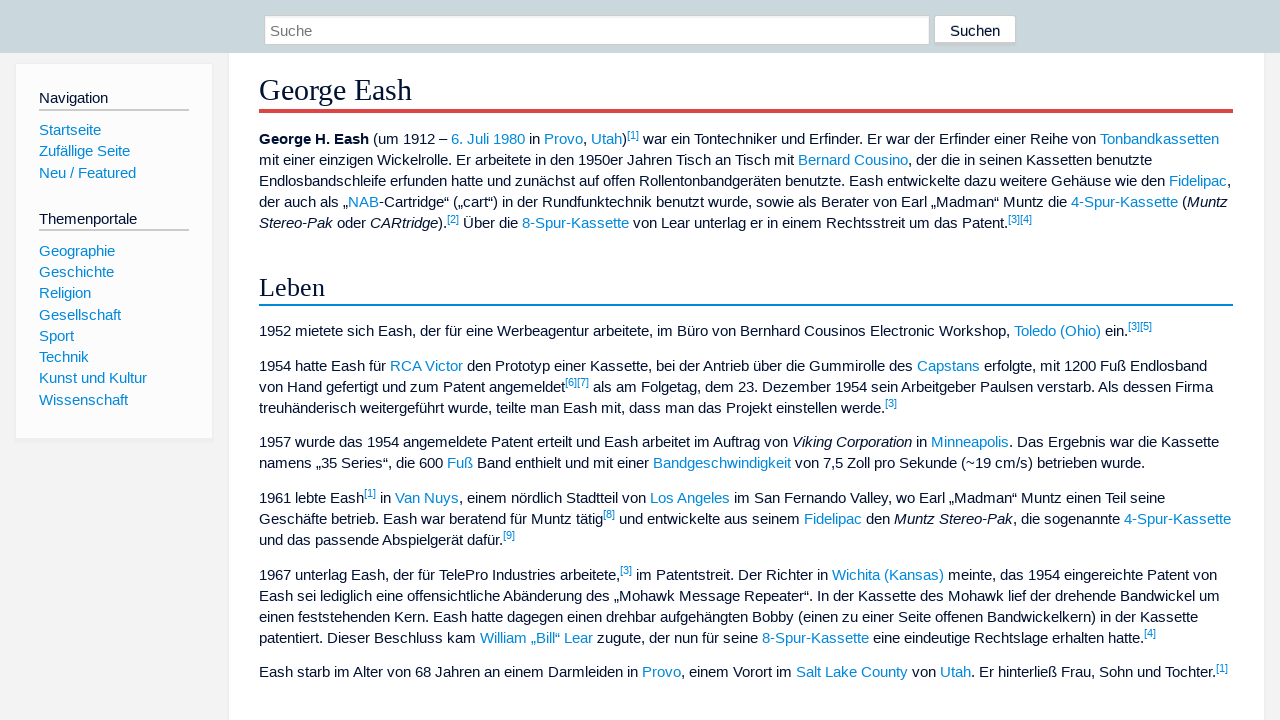

--- FILE ---
content_type: text/html; charset=utf-8
request_url: https://www.dewiki.de/Lexikon/George_Eash
body_size: 7750
content:


<!DOCTYPE html>
<html lang="de-DE">
<head>
<!-- <script async src="https://pagead2.googlesyndication.com/pagead/js/adsbygoogle.js?client=ca-pub-6036180823540385" crossorigin="anonymous"></script> -->    <meta charset="utf-8" />
    <meta name="viewport" content="width=device-width, initial-scale=1.0" />
    <meta property="og:type" content="website" />
    <meta property="og:site_name" content="DeWiki" />
    
    
        <link rel="stylesheet" href="/css/site.min.css" />
    
        <link rel="canonical" href="https://dewiki.de/Lexikon/George_Eash" />
    <title>DeWiki &gt; George Eash</title>
<style>
    .sidebar-right-ad, #mw-related-navigation { display: none; }
    @media screen and (min-width: 1350px) {
        .sidebar-right-ad, #mw-related-navigation {
            display: inline;
        }
    }
    .imagesTable {
        display: table;
        width: 100%;
        border-spacing: 3px
    }

    .imagesTableRow {
        display: table-row
    }

    .imagesTableCell {
        display: table-cell;
        padding: 5px;
        vertical-align: middle
    }

    .imagesTableBody {
        display: table-row-group
    }
.google-revocation-link-placeholder {min-height:600px;}
figure[typeof~="mw:File/Thumb"] > figcaption, figure[typeof~="mw:File/Frame"] > figcaption {display:table-caption;caption-side:bottom;line-height:1.4em;word-break:break-word;text-align:left;padding:0 6px 6px 6px;}
figure[typeof~="mw:File/Thumb"], figure[typeof~="mw:File/Frame"] {display: table;text-align:center;border-collapse:collapse;line-height:0;margin:0.5em 0 1.3em 1.4em;clear:right;float:right;}
figure[typeof~="mw:File/Thumb"], figure[typeof~="mw:File/Frame"] {border: 1px solid #c8ccd1;border-bottom-width: 1px;border-bottom-style: solid;border-bottom-color: rgb(200, 204, 209);border-bottom:0; background-color:#f8f9fa;}

/* desktop-billboard-atf */
@media (min-width: 992px) {
.r89-desktop-billboard-atf {
min-height: 250px;
margin-top: 20px;
margin-bottom: 20px
}
}
/* desktop-billboard-btf */
@media (min-width: 992px) {
.r89-desktop-billboard-btf {
min-height: 250px;
margin-top: 20px;
margin-bottom: 20px
}
}
/* desktop-incontent */
@media (min-width: 992px) {
.r89-desktop-InContent {
min-height: 90px;
margin-top: 20px;
margin-bottom: 20px
}
}
/* mobile-billboard-top */
@media (max-width: 991px) {
.r89-mobile-billboard-top {
min-height: 280px;
margin-top: 20px;
margin-bottom: 20px
}
}
#r89-mobile-billboard-top-home-0-wrapper {
  min-height: 280px !important;
}
/* mobile-rectangle-infinite */
@media (max-width: 991px) {
.r89-mobile-rectangle-infinite {
min-height: 250px;
margin-top: 20px;
margin-bottom: 20px
}
}
/* mobile-rectangle-low */
@media (max-width: 991px) {
.r89-mobile-rectangle-low {
min-height: 250px;
margin-top: 20px;
margin-bottom: 20px
}
}
/* mobile-rectangle-mid */
@media (max-width: 991px) {
.r89-mobile-rectangle-mid {
min-height: 250px;
margin-top: 20px;
margin-bottom: 20px
}
}
/* mobile-rectangle-mid-300x600 */
@media (max-width: 991px) {
.r89-Mobile-Rectangle-Mid-300x600 {
min-height: 600px;
margin-top: 20px;
margin-bottom: 20px
}
}
.urhhinw {font-size: 0.6rem;font-style: italic;display: block;text-align: right;background-color: #ffffff80;line-height: 0.9;}</style>
</head>
<body class="sitedir-ltr">
    
    <div id="mw-wrapper">
        <div id="mw-header-container" style="background: #cad7dd; min-height: 3.5em">
            <div id="mw-header">
                <div id="p-search" style="margin-left:auto;margin-right:auto;text-align:center;max-width:1024px;">
                    <form method="get" action="/Suche">
                        <input style="width:65%" name="q" type="text" placeholder="Suche" />
                        <input style="max-width:25%" type="submit" value="Suchen" />
                    </form>
                </div>
            </div>
        </div>
        <div id="mw-content-container">
            <div id="mw-content-block" class="ts-inner">
                <div id="mw-site-navigation">
                    <div id="site-navigation" class="sidebar-chunk">
                        <h2><span>Navigation</span><div class="pokey"></div></h2>
                        <div class="sidebar-inner">
                            <div role="navigation" id="p-navigation">
 <h3>Navigation</h3>
 <div>
  <ul>
   <li><a href="/" title="Startseite" accesskey="z" ><span>Startseite</span></a></li>
   <li><a href="/Special/Random" title="Zufällige Seite" accesskey="z" rel="nofollow"><span>Zufällige Seite</span></a></li>
  <li><a href="/Artikel/Featured">Neu / Featured</a></li>
  </ul>
 </div>
</div>
<div role="navigation" id="p-themenportale">
 <h3>Themenportale</h3>
 <div>
  <ul>
   <li><a href="/Lexikon/Portal:Geographie" title="Geographie-Portal"><span>Geographie</span></a></li>
   <li><a href="/Lexikon/Portal:Geschichte" title="Geschichte-Portal"><span>Geschichte</span></a></li>
   <li><a href="/Lexikon/Portal:Religion" title="Religion-Portal"><span>Religion</span></a></li>
   <li><a href="/Lexikon/Portal:Gesellschaft" title="Gesellschaft-Portal"><span>Gesellschaft</span></a></li>
   <li><a href="/Lexikon/Portal:Sport" title="Sport-Portal"><span>Sport</span></a></li>
   <li><a href="/Lexikon/Portal:Technik" title= "Technik-Portal"><span>Technik</span></a></li>
   <li><a href="/Lexikon/Portal:Kunst_und_Kultur" title="Kunst-und-Kultur-Portal"><span>Kunst und Kultur</span></a></li>
   <li><a href="/Lexikon/Portal:Wissenschaft" title="Wissenschafts-Portal"><span>Wissenschaft</span></a></ li >
  </ul>
 </div>
</div>
                        </div>
                    </div>
                </div>
                <div id="mw-related-navigation" style="padding-left: 0em;position: sticky;top: 4em;">
<!--<div class="sidebar-right-ad">
 <ins class="adsbygoogle" id="sidebaradwithcookieconsent"
  style="display:block"
  data-ad-client="ca-pub-6036180823540385"
  data-ad-slot="5493494242"
  data-ad-format="auto"
  data-full-width-responsive="true"></ins>
 <script>
 (adsbygoogle = window.adsbygoogle || []).push({ });
 </script>  
</div>-->                </div>
                <div id="mw-content">
                    <div id="content" class="mw-body" role="main">
                        

<div>
    <!-- google_ad_section_start -->
    <h1 id="firstHeading" class="firstHeading"><span class="mw-page-title-main">George Eash</span></h1>

<!--<script src="https://tags.refinery89.com/dewikide.js" async></script>
<ins class="adsbygoogle" id="firstadwithcookieconsent"
 style="display:block;height:280px;"
 data-ad-client="ca-pub-6036180823540385"
 data-ad-slot="9334668697"
 data-ad-format="auto"
 data-full-width-responsive="true"></ins> -->
<!-- <script>
 (adsbygoogle = window.adsbygoogle || []).push({ });
</script>
<div class="r89-desktop-billboard-atf"></div>-->

    <div class="mw-content-ltr mw-parser-output" lang=de dir=ltr><p><b>George H. Eash</b> (um 1912 – <a href=/Lexikon/6._Juli title="6. Juli">6. Juli</a> <a href=/Lexikon/1980 title=1980>1980</a> in <a href=/Lexikon/Provo title=Provo>Provo</a>, <a href=/Lexikon/Utah title=Utah>Utah</a>)<sup id=cite_ref-bb800718_1-0 class=reference><a href=#cite_note-bb800718-1><span class=cite-bracket>&#91;</span>1<span class=cite-bracket>&#93;</span></a></sup> war ein Tontechniker und Erfinder. Er war der Erfinder einer Reihe von <a href=/Lexikon/Tonband title=Tonband>Tonbandkassetten</a> mit einer einzigen Wickelrolle. Er arbeitete in den 1950er Jahren Tisch an Tisch mit <a href=/Lexikon/Bernard_Cousino title="Bernard Cousino">Bernard Cousino</a>, der die in seinen Kassetten benutzte Endlosbandschleife erfunden hatte und zunächst auf offen Rollentonbandgeräten benutzte. Eash entwickelte dazu weitere Gehäuse wie den <a href=/Lexikon/Fidelipac title=Fidelipac>Fidelipac</a>, der auch als „<a href=/Lexikon/National_Association_of_Broadcasters title="National Association of Broadcasters">NAB</a>-Cartridge“ („cart“) in der Rundfunktechnik benutzt wurde, sowie als Berater von <span>Earl „Madman“ Muntz</span> die <a href=/Lexikon/4-Spur-Kassette class=mw-redirect title=4-Spur-Kassette>4-Spur-Kassette</a> (<i>Muntz Stereo-Pak</i> oder <i>CARtridge</i>).<sup id=cite_ref-2 class=reference><a href=#cite_note-2><span class=cite-bracket>&#91;</span>2<span class=cite-bracket>&#93;</span></a></sup> Über die <a href=/Lexikon/8-Spur-Kassette title=8-Spur-Kassette>8-Spur-Kassette</a> von Lear unterlag er in einem Rechtsstreit um das Patent.<sup id=cite_ref-bb721118_3-0 class=reference><a href=#cite_note-bb721118-3><span class=cite-bracket>&#91;</span>3<span class=cite-bracket>&#93;</span></a></sup><sup id=cite_ref-bb670708_4-0 class=reference><a href=#cite_note-bb670708-4><span class=cite-bracket>&#91;</span>4<span class=cite-bracket>&#93;</span></a></sup><div class="mw-heading mw-heading2"><h2 id=Leben>Leben</h2></div><p>1952 mietete sich Eash, der für eine Werbeagentur arbeitete, im Büro von Bernhard Cousinos Electronic Workshop, <a href=/Lexikon/Toledo_(Ohio) title="Toledo (Ohio)">Toledo (Ohio)</a> ein.<sup id=cite_ref-bb721118_3-1 class=reference><a href=#cite_note-bb721118-3><span class=cite-bracket>&#91;</span>3<span class=cite-bracket>&#93;</span></a></sup><sup id=cite_ref-5 class=reference><a href=#cite_note-5><span class=cite-bracket>&#91;</span>5<span class=cite-bracket>&#93;</span></a></sup><p>1954 hatte Eash für <a href=/Lexikon/RCA_Victor class=mw-redirect title="RCA Victor">RCA Victor</a> den Prototyp einer Kassette, bei der Antrieb über die Gummirolle des <a href=/Lexikon/Capstan title=Capstan>Capstans</a> erfolgte, mit 1200 Fuß Endlosband von Hand gefertigt und zum Patent angemeldet<sup id=cite_ref-6 class=reference><a href=#cite_note-6><span class=cite-bracket>&#91;</span>6<span class=cite-bracket>&#93;</span></a></sup><sup id=cite_ref-7 class=reference><a href=#cite_note-7><span class=cite-bracket>&#91;</span>7<span class=cite-bracket>&#93;</span></a></sup> als am Folgetag, dem 23. Dezember 1954 sein Arbeitgeber Paulsen verstarb. Als dessen Firma treuhänderisch weitergeführt wurde, teilte man Eash mit, dass man das Projekt einstellen werde.<sup id=cite_ref-bb721118_3-2 class=reference><a href=#cite_note-bb721118-3><span class=cite-bracket>&#91;</span>3<span class=cite-bracket>&#93;</span></a></sup><p>1957 wurde das 1954 angemeldete Patent erteilt und Eash arbeitet im Auftrag von <i>Viking Corporation</i> in <a href=/Lexikon/Minneapolis title=Minneapolis>Minneapolis</a>. Das Ergebnis war die Kassette namens „35 Series“, die 600 <a href=/Lexikon/Fu%c3%9f_(Einheit) title="Fuß (Einheit)">Fuß</a> Band enthielt und mit einer <a href=/Lexikon/Bandgeschwindigkeit title=Bandgeschwindigkeit>Bandgeschwindigkeit</a> von 7,5 Zoll pro Sekunde (~19&#160;cm/s) betrieben wurde.<p>1961 lebte Eash<sup id=cite_ref-bb800718_1-1 class=reference><a href=#cite_note-bb800718-1><span class=cite-bracket>&#91;</span>1<span class=cite-bracket>&#93;</span></a></sup> in <a href=/Lexikon/Van_Nuys title="Van Nuys">Van Nuys</a>, einem nördlich Stadtteil von <a href=/Lexikon/Los_Angeles title="Los Angeles">Los Angeles</a> im San Fernando Valley, wo <span>Earl „Madman“ Muntz</span> einen Teil seine Geschäfte betrieb. Eash war beratend für Muntz tätig<sup id=cite_ref-8 class=reference><a href=#cite_note-8><span class=cite-bracket>&#91;</span>8<span class=cite-bracket>&#93;</span></a></sup> und entwickelte aus seinem <a href=/Lexikon/Fidelipac title=Fidelipac>Fidelipac</a> den <i>Muntz Stereo-Pak</i>, die sogenannte <a href=/Lexikon/4-Spur-Kassette class=mw-redirect title=4-Spur-Kassette>4-Spur-Kassette</a> und das passende Abspielgerät dafür.<sup id=cite_ref-9 class=reference><a href=#cite_note-9><span class=cite-bracket>&#91;</span>9<span class=cite-bracket>&#93;</span></a></sup><p>1967 unterlag Eash, der für TelePro Industries arbeitete,<sup id=cite_ref-bb721118_3-3 class=reference><a href=#cite_note-bb721118-3><span class=cite-bracket>&#91;</span>3<span class=cite-bracket>&#93;</span></a></sup> im Patentstreit. Der Richter in <a href=/Lexikon/Wichita_(Kansas) title="Wichita (Kansas)">Wichita (Kansas)</a> meinte, das 1954 eingereichte Patent von Eash sei lediglich eine offensichtliche Abänderung des „Mohawk Message Repeater“. In der Kassette des Mohawk lief der drehende Bandwickel um einen feststehenden Kern. Eash hatte dagegen einen drehbar aufgehängten Bobby (einen zu einer Seite offenen Bandwickelkern) in der Kassette patentiert. Dieser Beschluss kam <a href=/Lexikon/William_Lear title="William Lear">William „Bill“ Lear</a> zugute, der nun für seine <a href=/Lexikon/8-Spur-Kassette title=8-Spur-Kassette>8-Spur-Kassette</a> eine eindeutige Rechtslage erhalten hatte.<sup id=cite_ref-bb670708_4-1 class=reference><a href=#cite_note-bb670708-4><span class=cite-bracket>&#91;</span>4<span class=cite-bracket>&#93;</span></a></sup><p>Eash starb im Alter von 68 Jahren an einem Darmleiden in <a href=/Lexikon/Provo title=Provo>Provo</a>, einem Vorort im <a href=/Lexikon/Salt_Lake_County title="Salt Lake County">Salt Lake County</a> von <a href=/Lexikon/Utah title=Utah>Utah</a>. Er hinterließ Frau, Sohn und Tochter.<sup id=cite_ref-bb800718_1-2 class=reference><a href=#cite_note-bb800718-1><span class=cite-bracket>&#91;</span>1<span class=cite-bracket>&#93;</span></a></sup><div class="mw-heading mw-heading2"><h2 id=Einzelnachweise>Einzelnachweise</h2></div><ol class=references><li id=cite_note-bb800718-1><span class=mw-cite-backlink>↑ <sup><a href=#cite_ref-bb800718_1-0>a</a></sup> <sup><a href=#cite_ref-bb800718_1-1>b</a></sup> <sup><a href=#cite_ref-bb800718_1-2>c</a></sup></span> <span class=reference-text><a rel=nofollow class="external text" href="https://books.google.de/books?id=TyQEAAAAMBAJ&amp;pg=PT87">Cartridge Inventor George Eash Dead</a> <a href=/Lexikon/Billboard_(Magazin) title="Billboard (Magazin)">Billboard</a> Band 92, Nr. 29, 18. Juli 1980, S. 97</span><li id=cite_note-2><span class=mw-cite-backlink><a href=#cite_ref-2>↑</a></span> <span class=reference-text>Barry Kernfeld&#58; <cite style=font-style:italic>Pop Song Piracy: Disobedient Music Distribution since 1929</cite>. University of Chicago Press, 2011, <span>ISBN 978-0-226-43184-0</span> (<a rel=nofollow class="external text" href="https://books.google.de/books?id=9AK28kNS4O0C&amp;pg=PA151">google.de</a> &#91;abgerufen am 12.&#160;März 2018&#93;).<span class=Z3988 title="ctx_ver=Z39.88-2004&amp;rft_val_fmt=info%3Aofi%2Ffmt%3Akev%3Amtx%3Abook&amp;rfr_id=info:sid/de.wikipedia.org:George+Eash&amp;rft.au=Barry+Kernfeld&amp;rft.btitle=Pop+Song+Piracy%3A+Disobedient+Music+Distribution+since+1929&amp;rft.date=2011-08-15&amp;rft.genre=book&amp;rft.isbn=9780226431840&amp;rft.pub=University+of+Chicago+Press" style=display:none>&#160;</span></span><li id=cite_note-bb721118-3><span class=mw-cite-backlink>↑ <sup><a href=#cite_ref-bb721118_3-0>a</a></sup> <sup><a href=#cite_ref-bb721118_3-1>b</a></sup> <sup><a href=#cite_ref-bb721118_3-2>c</a></sup> <sup><a href=#cite_ref-bb721118_3-3>d</a></sup></span> <span class=reference-text>Jay Ehler: <a rel=nofollow class="external text" href="https://books.google.de/books?id=NQ8EAAAAMBAJ&amp;pg=PA62">Earl Muntz Meets George Eash</a> Billboard Band 84, Nr. 47, 18. November 1972, S. 62, 76, 78</span><li id=cite_note-bb670708-4><span class=mw-cite-backlink>↑ <sup><a href=#cite_ref-bb670708_4-0>a</a></sup> <sup><a href=#cite_ref-bb670708_4-1>b</a></sup></span> <span class=reference-text><a rel=nofollow class="external text" href="https://books.google.de/books?id=wycEAAAAMBAJ&amp;pg=PA3">TelePro Cartridge Patent Fails</a>, Billboard Band 79, Nr. 27, 8. Juli 1967 S. 3</span><li id=cite_note-5><span class=mw-cite-backlink><a href=#cite_ref-5>↑</a></span> <span class=reference-text>Barry Kernfeld: <a rel=nofollow class="external text" href="https://books.google.de/books?id=9AK28kNS4O0C&amp;pg=PA151">Pop Song Piracy: Disobedient Music Distribution since 1929</a>, The University of Chicago Press 2011 <span>ISBN 978-0-226-43183-3</span></span><li id=cite_note-6><span class=mw-cite-backlink><a href=#cite_ref-6>↑</a></span> <span class=reference-text><span class=cite>Patent&#32; <a rel=nofollow class="external text" href="https://worldwide.espacenet.com/publicationDetails/biblio?locale=de_EP&amp;CC=US&amp;NR=2778636A&amp;FT=D&amp;KC=A">US2778636A</a>:&#32;<i>Endless tape cartridge.</i>&#32;Angemeldet&#32;am&#32;<span style=white-space:nowrap>13.&#160;Juli 1954</span>,&#32;veröffentlicht&#32;am&#32;<span style=white-space:nowrap>22.&#160;Januar 1957</span>,&#32;Anmelder:&#32;Toledo Trust Company, Charles I. Pulsen,&#32;Erfinder:&#32;George H. Eash.</span><span class=Z3988 title="ctx_ver=Z39.88-2004&amp;rft_val_fmt=info%3Aofi%2Ffmt%3Akev%3Amtx%3Apatent&amp;rft_id=US2778636A&amp;rft.applcc=US&amp;rft.title=Endless+tape+cartridge&amp;rft.inventor=George+H.+Eash&amp;rft.assignee=Toledo+Trust+Company%2C+Charles+I.+Pulsen&amp;rft.appldate=1954-07-13&amp;rft.pubdate=1957-01-22">&#x200c;</span></span><li id=cite_note-7><span class=mw-cite-backlink><a href=#cite_ref-7>↑</a></span> <span class=reference-text><span class=cite>Patent&#32; <a rel=nofollow class="external text" href="https://worldwide.espacenet.com/publicationDetails/biblio?locale=de_EP&amp;CC=DE&amp;NR=1037169B&amp;FT=D&amp;KC=B">DE1037169B</a>:&#32;<i>Tonbandkassette.</i>&#32;Angemeldet&#32;am&#32;<span style=white-space:nowrap>4.&#160;Juni 1955</span>,&#32;veröffentlicht&#32;am&#32;<span style=white-space:nowrap>21.&#160;August 1958</span>,&#32;Anmelder:&#32;Toledo Trust Company,&#32;Erfinder:&#32;George H. Eash.</span><span class=Z3988 title="ctx_ver=Z39.88-2004&amp;rft_val_fmt=info%3Aofi%2Ffmt%3Akev%3Amtx%3Apatent&amp;rft_id=DE1037169B&amp;rft.applcc=DE&amp;rft.title=Tonbandkassette&amp;rft.inventor=George+H.+Eash&amp;rft.assignee=Toledo+Trust+Company&amp;rft.appldate=1955-06-04&amp;rft.pubdate=1958-08-21">&#x200c;</span></span><li id=cite_note-8><span class=mw-cite-backlink><a href=#cite_ref-8>↑</a></span> <span class=reference-text>Russel Sanjek: <a rel=nofollow class="external text" href="https://books.google.de/books?id=EzVesnkLEtUC&amp;pg=PA391">American Popular Music and Its Business: The First Four Hundred Years</a>, Band 3, Oxford University Press, New York 1988 <span>ISBN 0-19-504311-1</span></span><li id=cite_note-9><span class=mw-cite-backlink><a href=#cite_ref-9>↑</a></span> <span class=reference-text><span class=cite>Gebrauchsmuster&#32; <a rel=nofollow class="external text" href="https://worldwide.espacenet.com/publicationDetails/biblio?locale=de_EP&amp;CC=US&amp;NR=D201280S&amp;FT=D&amp;KC=S">USD201280S</a>:&#32;<i>Magnetic Tape Playback Unit.</i>&#32;Angemeldet&#32;am&#32;<span style=white-space:nowrap>23.&#160;Januar 1964</span>,&#32;veröffentlicht&#32;am&#32;<span style=white-space:nowrap>8.&#160;Juni 1965</span>,&#32;Erfinder:&#32;George H. Eash&#32;(US Design-Patent).</span><span class=Z3988 title="ctx_ver=Z39.88-2004&amp;rft_val_fmt=info%3Aofi%2Ffmt%3Akev%3Amtx%3Apatent&amp;rft_id=USD201280S&amp;rft.applcc=US&amp;rft.title=Magnetic+Tape+Playback+Unit&amp;rft.inventor=George+H.+Eash&amp;rft.appldate=1964-01-23&amp;rft.pubdate=1965-06-08&amp;rft.date=1965-06-08">&#x200c;</span></span></ol><div class="hintergrundfarbe1 rahmenfarbe1 navigation-not-searchable normdaten-typ-p" style=border-style:solid;border-width:1px;clear:left;margin-bottom:1em;margin-top:1em;padding:0.25em;overflow:hidden;word-break:break-word;word-wrap:break-word id=normdaten><div style=display:table-cell;vertical-align:middle;width:100%><div>Normdaten&#160;(Person): <span class=metadata>&#160;&#124;&#160;Kein GND-Personendatensatz.&#160;Letzte Überprüfung: 26.&#160;Juni 2024.</span></div></div></div><table class="metadata rahmenfarbe1" id=Vorlage_Personendaten style=border-style:solid;margin-top:20px><tbody><tr><th colspan=2><span>Personendaten</span><tr><td style=color:#aaa>NAME<td style=font-weight:bold>Eash, George<tr><td style=color:#aaa>ALTERNATIVNAMEN<td>Eash, George H.<tr><td style=color:#aaa>KURZBESCHREIBUNG<td>Tontechniker und Erfinder<tr><td style=color:#aaa>GEBURTSDATUM<td>um 1912<tr><td style=color:#aaa>STERBEDATUM<td>6. Juli 1980<tr><td style=color:#aaa>STERBEORT<td><a href=/Lexikon/Provo title=Provo>Provo</a>, <a href=/Lexikon/Utah title=Utah>Utah</a></table></div>



    <!-- google_ad_section_end -->

<!-- <ins class="adsbygoogle"
 style="display:block;margin-top:15px;"
 data-ad-client="ca-pub-6036180823540385"
 data-ad-slot="8154637989"
 data-ad-format="auto"
 data-full-width-responsive="true"></ins>
<script>
 (adsbygoogle = window.adsbygoogle || []).push({ });
</script> --></div>
                    </div>
                </div>
            </div>
        </div>
        <div id="mw-footer-container">
            <div id="mw-footer" class="ts-inner">
                <div id="footer-bottom" role="contentinfo">
                    <div style="text-align: center">
                            <p>
                                Lizenz für Texte auf dieser Seite: <a href="https://creativecommons.org/licenses/by-sa/3.0/legalcode" style="text-decoration:underline;color:#CCCCFF;">CC-BY-SA 3.0 Unported</a>.
                            </p>                            
                            <p>
                                <small>Der original-Artikel ist <a href='https://de.wikipedia.org/wiki/George_Eash' style='text-decoration: underline; color: #CCCCFF;'>hier</a> abrufbar. <a href='https://de.wikipedia.org/w/index.php?action=history&title=George_Eash' style='text-decoration: underline; color: #CCCCFF;'>Hier</a> finden Sie Informationen zu den Autoren des Artikels. An Bildern wurden keine Veränderungen vorgenommen - diese werden aber in der Regel wie bei der ursprünglichen Quelle des Artikels verkleinert, d.h. als Vorschaubilder angezeigt. Klicken Sie auf ein Bild für weitere Informationen zum Urheber und zur Lizenz. Die vorgenommenen Änderungen am Artikel können Sie <a href='/Diff/Of/6019c8ac32ed6a06a87291b9' style='text-decoration: underline; color: #CCCCFF;' rel="nofollow">hier</a> einsehen.</small>
                            </p>
                        <p><b><a href='/Projekt/Impressum'>Impressum</a> &nbsp;-&nbsp; <a href='/Projekt/Datenschutz'>Datenschutzerklärung</a></b></p>
                        
                    </div>
                    <div class="visualClear"></div>
                </div>
            </div>
        </div>
    </div>
    <script>
  var _paq = window._paq = window._paq || [];
  _paq.push(["setDomains", ["*.dewiki.de"]]);
  _paq.push(["disableCookies"]);
  _paq.push(['trackPageView']);
  _paq.push(['enableLinkTracking']);
  (function() {
    var u="//datenschutzfreundliche-statistiken.de/m/";
    _paq.push(['setTrackerUrl', u+'m.php']);
    _paq.push(['setSiteId', '4']);
    var d=document, g=d.createElement('script'), s=d.getElementsByTagName('script')[0];
    g.async=true; g.src=u+'m.js'; s.parentNode.insertBefore(g,s);
  })();
</script>
<noscript><img referrerpolicy="no-referrer-when-downgrade" src="//datenschutzfreundliche-statistiken.de/m/m.php?idsite=4&amp;rec=1" style="border:0;" alt="" /></noscript>
</body>
</html>
